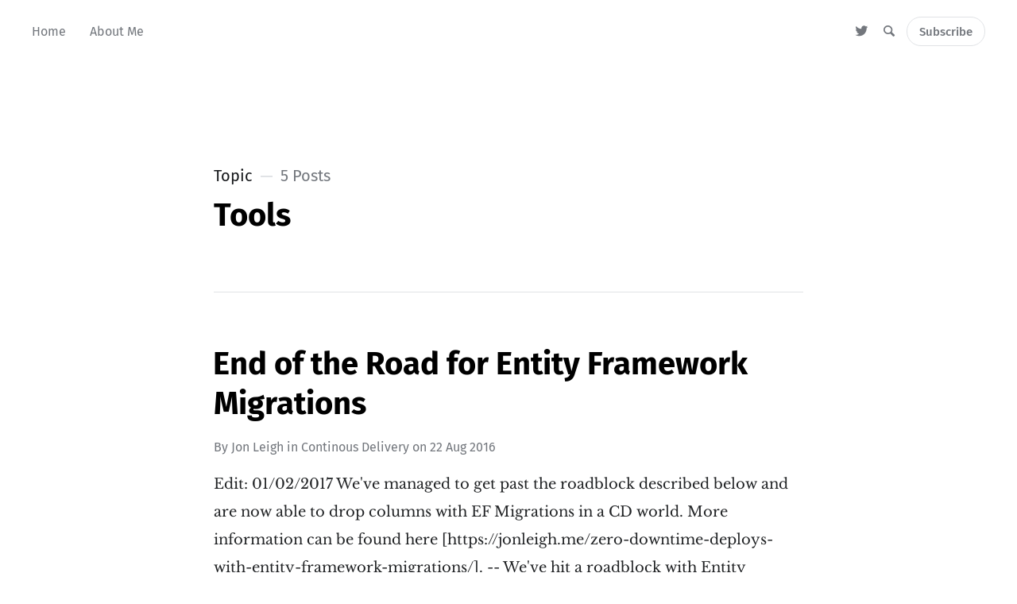

--- FILE ---
content_type: text/html; charset=utf-8
request_url: https://jonleigh.me/tag/tools/
body_size: 3909
content:
<!DOCTYPE html>
<html lang="en">
<head>

	<meta charset="utf-8" />
	<meta http-equiv="X-UA-Compatible" content="IE=edge,chrome=1" />

	<title>Tools - Jon Leigh</title>
	<meta name="HandheldFriendly" content="True" />
	<meta name="viewport" content="width=device-width, initial-scale=1.0" />

	<link rel="stylesheet" type="text/css" href="https://jonleigh.me/assets/css/style.css?v=ee6bccf62f" />

	<script>
			var siteUrl = 'https://jonleigh.me';
	</script>

	<script>
			var localTheme = localStorage.getItem('attila_theme');
			switch (localTheme) {
					case 'dark':
							document.documentElement.classList.add('theme-dark');
							break;
					case 'light':
							document.documentElement.classList.add('theme-light');
							break;
					default:
							break;
			}
	</script>



			<style>
				.theme-dark:root {
				  --ghost-accent-color: #ff6633;
				}
				@media (prefers-color-scheme: dark) {
				  html:not(.theme-light):root {
				    --ghost-accent-color: #ff6633;
				  }
				}
			</style>

	<link rel="canonical" href="https://jonleigh.me/tag/tools/">
    <meta name="referrer" content="no-referrer-when-downgrade">
    
    <meta property="og:site_name" content="Jon Leigh">
    <meta property="og:type" content="website">
    <meta property="og:title" content="Tools - Jon Leigh">
    <meta property="og:url" content="https://jonleigh.me/tag/tools/">
    <meta name="twitter:card" content="summary">
    <meta name="twitter:title" content="Tools - Jon Leigh">
    <meta name="twitter:url" content="https://jonleigh.me/tag/tools/">
    <meta name="twitter:site" content="@iamjonleigh">
    
    <script type="application/ld+json">
{
    "@context": "https://schema.org",
    "@type": "Series",
    "publisher": {
        "@type": "Organization",
        "name": "Jon Leigh",
        "url": "https://jonleigh.me/",
        "logo": {
            "@type": "ImageObject",
            "url": "https://jonleigh.me/favicon.ico",
            "width": 48,
            "height": 48
        }
    },
    "url": "https://jonleigh.me/tag/tools/",
    "name": "Tools",
    "mainEntityOfPage": "https://jonleigh.me/tag/tools/"
}
    </script>

    <meta name="generator" content="Ghost 6.14">
    <link rel="alternate" type="application/rss+xml" title="Jon Leigh" href="https://jonleigh.me/rss/">
    <script defer src="https://cdn.jsdelivr.net/ghost/portal@~2.57/umd/portal.min.js" data-i18n="true" data-ghost="https://jonleigh.me/" data-key="d9e34e840d91004c6f3988f542" data-api="https://jonleigh.ghost.io/ghost/api/content/" data-locale="en" crossorigin="anonymous"></script><style id="gh-members-styles">.gh-post-upgrade-cta-content,
.gh-post-upgrade-cta {
    display: flex;
    flex-direction: column;
    align-items: center;
    font-family: -apple-system, BlinkMacSystemFont, 'Segoe UI', Roboto, Oxygen, Ubuntu, Cantarell, 'Open Sans', 'Helvetica Neue', sans-serif;
    text-align: center;
    width: 100%;
    color: #ffffff;
    font-size: 16px;
}

.gh-post-upgrade-cta-content {
    border-radius: 8px;
    padding: 40px 4vw;
}

.gh-post-upgrade-cta h2 {
    color: #ffffff;
    font-size: 28px;
    letter-spacing: -0.2px;
    margin: 0;
    padding: 0;
}

.gh-post-upgrade-cta p {
    margin: 20px 0 0;
    padding: 0;
}

.gh-post-upgrade-cta small {
    font-size: 16px;
    letter-spacing: -0.2px;
}

.gh-post-upgrade-cta a {
    color: #ffffff;
    cursor: pointer;
    font-weight: 500;
    box-shadow: none;
    text-decoration: underline;
}

.gh-post-upgrade-cta a:hover {
    color: #ffffff;
    opacity: 0.8;
    box-shadow: none;
    text-decoration: underline;
}

.gh-post-upgrade-cta a.gh-btn {
    display: block;
    background: #ffffff;
    text-decoration: none;
    margin: 28px 0 0;
    padding: 8px 18px;
    border-radius: 4px;
    font-size: 16px;
    font-weight: 600;
}

.gh-post-upgrade-cta a.gh-btn:hover {
    opacity: 0.92;
}</style>
    <script defer src="https://cdn.jsdelivr.net/ghost/sodo-search@~1.8/umd/sodo-search.min.js" data-key="d9e34e840d91004c6f3988f542" data-styles="https://cdn.jsdelivr.net/ghost/sodo-search@~1.8/umd/main.css" data-sodo-search="https://jonleigh.ghost.io/" data-locale="en" crossorigin="anonymous"></script>
    
    <link href="https://jonleigh.me/webmentions/receive/" rel="webmention">
    <script defer src="/public/cards.min.js?v=ee6bccf62f"></script>
    <link rel="stylesheet" type="text/css" href="/public/cards.min.css?v=ee6bccf62f">
    <script defer src="/public/member-attribution.min.js?v=ee6bccf62f"></script><style>:root {--ghost-accent-color: #15171A;}</style>
    <script>
  var gh_search_key = 'aea866dd83a70604c02672ebf7';
  var gh_search_migration = 'v2';
</script>

<!-- Google tag (gtag.js) -->
<script async src="https://www.googletagmanager.com/gtag/js?id=G-979YHRBJH5"></script>
<script>
  window.dataLayer = window.dataLayer || [];
  function gtag(){dataLayer.push(arguments);}
  gtag('js', new Date());

  gtag('config', 'G-979YHRBJH5');
</script>
</head>

<body class="tag-template tag-tools">

	<div class="nav-header">
		<nav class="nav-wrapper" aria-label="Main">
				<ul>
		<li class="nav-home"><a href="https://jonleigh.me/"><span>Home</span></a></li>
		<li class="nav-about-me"><a href="https://jonleigh.me/about-me/"><span>About Me</span></a></li>
</ul>

				<ul class="nav-meta">
  <li class="nav-twitter">
    <a aria-label="Twitter" href="https://x.com/iamjonleigh" title="@iamjonleigh" target="_blank">
      <i class="icon icon-twitter" aria-hidden="true"></i>
      <span>@iamjonleigh</span>
    </a>
  </li>
  <li class="nav-search" style="display: none;">
    <a title="Search">
      <i class="icon icon-search" aria-hidden="true"></i>
      <span>Search</span>
    </a>
  </li>
    <li class="nav-subscribe">
      <a href="#/portal">Subscribe</a>
    </li>
</ul>
		</nav>

		<div class="nav-wrapper-control">
			<div class="inner">
				<a class="nav-menu" role="button"><i class="icon icon-menu" aria-hidden="true"></i>Menu</a>
				<a class="nav-search" style="display: none;" title="Search" role="button"><i class="icon icon-search" aria-hidden="true"></i></a>
			</div>
		</div>
	</div>
	<div class="nav-close" role="button" aria-label="Close"></div>

	<section class="page-wrapper">

		

<header class="blog-header">
	<div class="inner">
		<div class="archive archive-tag box archive-box">
			<span class="archive-info">
				<span class="archive-type">Topic</span>
				<span class="archive-count">5 Posts</span>
			</span>
			<h2 class="archive-title">Tools</h2>
		</div>

	</div>
</header>

<div id="index" class="container">

	<main class="content" role="main">

		<div class="extra-pagination">
	<nav class="pagination" aria-label="Pagination">
	<div class="inner">
		<div class="box pagination-box">
			<span class="pagination-info">Page 1 of 1</span>
		</div>
	</div>
</nav>

</div>


<article class="post tag-continous-delivery tag-tools no-image">
	<div class="inner">
		<div class="box post-box">
			<h2 class="post-title"><a href="/end-of-the-road-for-entity-framework-migrations/">End of the Road for Entity Framework Migrations</a></h2>
			<span class="post-meta">
				By
				<a href="/author/jon-leigh/">Jon Leigh</a>
				in <a class="post-meta-tag" href="/tag/continous-delivery/">Continous Delivery</a>
				on
				<time datetime="22-08-2016">22 Aug 2016</time>
			</span>
			<p class="post-excerpt">Edit: 01/02/2017

We&#39;ve managed to get past the roadblock described below and are now able to drop
columns with EF Migrations in a CD world. More information can be found here
[https://jonleigh.me/zero-downtime-deploys-with-entity-framework-migrations/].
--

We&#39;ve hit a roadblock with Entity Framework Migrations&hellip;</p>
		</div>
	</div>
</article>


<article class="post tag-azure tag-ops tag-tools tag-continous-delivery no-image">
	<div class="inner">
		<div class="box post-box">
			<h2 class="post-title"><a href="/zero-downtime-deploys-with-entity-framework-migrations/">Zero Downtime Deploys with Entity Framework Migrations</a></h2>
			<span class="post-meta">
				By
				<a href="/author/jon-leigh/">Jon Leigh</a>
				in <a class="post-meta-tag" href="/tag/azure/">Azure</a>
				on
				<time datetime="12-08-2016">12 Aug 2016</time>
			</span>
			<p class="post-excerpt">At Moneybox, we&#39;ve implemented a continuous delivery pipeline using TeamCity,
Octopus Deploy and Azure WebApps. Taking this a bit further, by making use of
the deployment slot functionality of Azure WebApps, we were able to implement
one click, zero downtime deployments with minimal effort.

In summary, this works&hellip;</p>
		</div>
	</div>
</article>


<article class="post tag-tools no-image">
	<div class="inner">
		<div class="box post-box">
			<h2 class="post-title"><a href="/uncss/">Removing Unused CSS Selectors Using UnCSS</a></h2>
			<span class="post-meta">
				By
				<a href="/author/jon-leigh/">Jon Leigh</a>
				in <a class="post-meta-tag" href="/tag/tools/">Tools</a>
				on
				<time datetime="09-08-2015">09 Aug 2015</time>
			</span>
			<p class="post-excerpt">A very easy way to speed up the front end development of your website is to a)
use a decent UI framework (Bootstrap being the obvious answer here but there are
others) and b) buy a theme that&#39;s based on said framework. Descent themes
normally come with a&hellip;</p>
		</div>
	</div>
</article>


<article class="post tag-tools no-image">
	<div class="inner">
		<div class="box post-box">
			<h2 class="post-title"><a href="/csquery-to-the-rescue/">CsQuery to the Rescue</a></h2>
			<span class="post-meta">
				By
				<a href="/author/jon-leigh/">Jon Leigh</a>
				in <a class="post-meta-tag" href="/tag/tools/">Tools</a>
				on
				<time datetime="28-02-2015">28 Feb 2015</time>
			</span>
			<p class="post-excerpt">Each time I need to extract or modify a piece of html, I&#39;m amazed by the speed
and simplicity which which CsQuery [https://github.com/jamietre/CsQuery] allows
me to do it.

It&#39;s a breath of fresh air over the other two options I&#39;ve&hellip;</p>
		</div>
	</div>
</article>


<article class="post tag-tools no-image">
	<div class="inner">
		<div class="box post-box">
			<h2 class="post-title"><a href="/preventing-duplicate-form-submissions-with-parsley/">Preventing duplicate form submissions with Parsley</a></h2>
			<span class="post-meta">
				By
				<a href="/author/jon-leigh/">Jon Leigh</a>
				in <a class="post-meta-tag" href="/tag/tools/">Tools</a>
				on
				<time datetime="03-04-2014">03 Apr 2014</time>
			</span>
			<p class="post-excerpt">I recently had a bug where a user managed to register twice on CompareVino
[http://www.comparevino.com/] in a matter of seconds, causing the confirmation
page to break (as it was expecting one user for the given email address instead
of two).

On closer inspection, the user in question&hellip;</p>
		</div>
	</div>
</article>


<nav class="pagination" aria-label="Pagination">
	<div class="inner">
		<div class="box pagination-box">
			<span class="pagination-info">Page 1 of 1</span>
		</div>
	</div>
</nav>


	</main>

</div>



		<div class="search-wrapper">
			<div class="search">
		    <form class="search-form">
          <input class="search-field" type="text" placeholder="Search …">
          <button class="search-button" type="submit">
						<i class="icon icon-search" aria-hidden="true"></i>
					</button>
		    </form>
				<div class="popular-wrapper">
					<h4 class="popular-title">Topics</h4>
					<span class="popular-tags post-tags">
								<a href='/tag/tools/'>Tools: 5</a>
								<a href='/tag/azure/'>Azure: 3</a>
								<a href='/tag/ops/'>Ops: 3</a>
								<a href='/tag/continous-delivery/'>Continous Delivery: 3</a>
								<a href='/tag/nancy/'>Nancy: 2</a>
								<a href='/tag/open-source/'>Open Source: 2</a>
								<a href='/tag/ravendb/'>RavenDB: 1</a>
								<a href='/tag/guides/'>Guides: 1</a>
								<a href='/tag/opinion/'>Opinion: 1</a>
								<a href='/tag/entity-framework/'>Entity Framework: 1</a>
					</span>
				</div>
				<div class="search-result"></div>
			</div>
			<button class="search-wrapper-close" aria-label="Close"></button>
		</div>

		<div class="nav-footer">
			<nav class="nav-wrapper" aria-label="Footer">
				<span class="nav-copy">Jon Leigh &copy; 2026  <a class="nav-rss" title="RSS" href="https://jonleigh.me/rss/" target="_blank"><i class="icon icon-rss" aria-hidden="true"></i></a></span>
				<span class="nav-credits">Published with <a href="https://ghost.org">Ghost</a> &bull; Theme <a href="https://github.com/zutrinken/attila">Attila</a> &bull; <a class="menu-item js-theme" href="#" data-system="System theme" data-dark="Dark theme" data-light="Light theme"><span class="theme-icon"></span><span class="theme-text">System theme</span> </a> </span>
			</nav>
		</div>

	</section>

	<script type="text/javascript" src="https://jonleigh.me/assets/js/script.js?v=ee6bccf62f"></script>

	

	

</body>
</html>


--- FILE ---
content_type: text/css; charset=UTF-8
request_url: https://jonleigh.me/assets/css/style.css?v=ee6bccf62f
body_size: 8821
content:
/*! normalize.css v3.0.1 | MIT License | git.io/normalize */html{font-family:sans-serif;-ms-text-size-adjust:100%;-webkit-text-size-adjust:100%}body{margin:0}article,aside,details,figcaption,figure,footer,header,hgroup,main,nav,section,summary{display:block}audio,canvas,progress,video{display:inline-block;vertical-align:baseline}audio:not([controls]){display:none;height:0}[hidden],template{display:none}a{background:0 0}a:active,a:hover{outline:0}abbr[title]{border-bottom:1px dotted}b,strong{font-weight:700}dfn{font-style:italic}h1{font-size:2em;margin:.67em 0}mark{background:#ff0;color:#000}small{font-size:80%}sub,sup{font-size:75%;line-height:0;position:relative;vertical-align:baseline}sup{top:-.5em}sub{bottom:-.25em}img{border:0}svg:not(:root){overflow:hidden}figure{margin:1em 40px}hr{-moz-box-sizing:content-box;box-sizing:content-box;height:0}pre{overflow:auto}code,kbd,pre,samp{font-family:monospace,monospace;font-size:1em}button,input,optgroup,select,textarea{color:inherit;font:inherit;margin:0}button{overflow:visible}button,select{text-transform:none}button,html input[type=button],input[type=reset],input[type=submit]{-webkit-appearance:button;cursor:pointer}button[disabled],html input[disabled]{cursor:default}button::-moz-focus-inner,input::-moz-focus-inner{border:0;padding:0}input{line-height:normal}input[type=checkbox],input[type=radio]{box-sizing:border-box;padding:0}input[type=number]::-webkit-inner-spin-button,input[type=number]::-webkit-outer-spin-button{height:auto}input[type=search]{-webkit-appearance:textfield;-moz-box-sizing:content-box;-webkit-box-sizing:content-box;box-sizing:content-box}input[type=search]::-webkit-search-cancel-button,input[type=search]::-webkit-search-decoration{-webkit-appearance:none}fieldset{border:1px solid silver;margin:0 2px;padding:.35em .625em .75em}legend{border:0;padding:0}textarea{overflow:auto}optgroup{font-weight:700}table{border-collapse:collapse;border-spacing:0}td,th{padding:0}:root{--color-background-main: #FFF;--color-background-secondary: #F7F8FA;--color-background-contrast: #E1E3E6;--color-background-overlay: rgba(37,40,43,0.9);--color-content-lead: #000;--color-content-main: #222426;--color-content-secondary: #73777D}.theme-dark:root{--color-background-main: #222426;--color-background-secondary: #1D1F20;--color-background-contrast: #3B3D40;--color-background-overlay: rgba(9,10,13,0.9);--color-content-lead: #FFF;--color-content-main: #E1E3E6;--color-content-secondary: #909499}@media (prefers-color-scheme: dark){html:not(.theme-light):root{--color-background-main: #222426;--color-background-secondary: #1D1F20;--color-background-contrast: #3B3D40;--color-background-overlay: rgba(9,10,13,0.9);--color-content-lead: #FFF;--color-content-main: #E1E3E6;--color-content-secondary: #909499}}@font-face{font-family:'icon';src:url("../font/icon.eot?89549845");src:url("../font/icon.eot?89549845#iefix") format("embedded-opentype"),url("../font/icon.woff2?89549845") format("woff2"),url("../font/icon.woff?89549845") format("woff"),url("../font/icon.ttf?89549845") format("truetype"),url("../font/icon.svg?89549845#icon") format("svg");font-weight:normal;font-style:normal}[class^="icon-"]:before,[class*=" icon-"]:before{font-family:"icon";font-style:normal;font-weight:normal;speak:none;display:inline-block;text-decoration:inherit;width:1em;margin-right:0.2em;text-align:center;font-variant:normal;text-transform:none;line-height:1em;margin-left:0.2em;-webkit-font-smoothing:antialiased;-moz-osx-font-smoothing:grayscale}.icon-star:before{content:'\e800'}.icon-mail:before{content:'\e801'}.icon-globe:before{content:'\e802'}.icon-arrow-left:before{content:'\e803'}.icon-arrow-right:before{content:'\e804'}.icon-search:before{content:'\e805'}.icon-rss:before{content:'\e807'}.icon-twitter:before{content:'\f099'}.icon-facebook:before{content:'\f09a'}.icon-menu:before{content:'\f0c9'}.icon-linkedin:before{content:'\f0e1'}@font-face{font-family:'Libre Baskerville';font-style:italic;font-weight:400;font-display:swap;src:local("Libre Baskerville Italic"),local("LibreBaskerville-Italic"),url(https://fonts.gstatic.com/s/librebaskerville/v7/kmKhZrc3Hgbbcjq75U4uslyuy4kn0qNcWx8QDO-WyrubOA.woff2) format("woff2");unicode-range:U+0100-024F, U+0259, U+1E00-1EFF, U+2020, U+20A0-20AB, U+20AD-20CF, U+2113, U+2C60-2C7F, U+A720-A7FF}@font-face{font-family:'Libre Baskerville';font-style:italic;font-weight:400;font-display:swap;src:local("Libre Baskerville Italic"),local("LibreBaskerville-Italic"),url(https://fonts.gstatic.com/s/librebaskerville/v7/kmKhZrc3Hgbbcjq75U4uslyuy4kn0qNcWxEQDO-Wyrs.woff2) format("woff2");unicode-range:U+0000-00FF, U+0131, U+0152-0153, U+02BB-02BC, U+02C6, U+02DA, U+02DC, U+2000-206F, U+2074, U+20AC, U+2122, U+2191, U+2193, U+2212, U+2215, U+FEFF, U+FFFD}@font-face{font-family:'Libre Baskerville';font-style:normal;font-weight:400;font-display:swap;src:local("Libre Baskerville"),local("LibreBaskerville-Regular"),url(https://fonts.gstatic.com/s/librebaskerville/v7/kmKnZrc3Hgbbcjq75U4uslyuy4kn0qNXaxMaC82U-ro.woff2) format("woff2");unicode-range:U+0100-024F, U+0259, U+1E00-1EFF, U+2020, U+20A0-20AB, U+20AD-20CF, U+2113, U+2C60-2C7F, U+A720-A7FF}@font-face{font-family:'Libre Baskerville';font-style:normal;font-weight:400;font-display:swap;src:local("Libre Baskerville"),local("LibreBaskerville-Regular"),url(https://fonts.gstatic.com/s/librebaskerville/v7/kmKnZrc3Hgbbcjq75U4uslyuy4kn0qNZaxMaC82U.woff2) format("woff2");unicode-range:U+0000-00FF, U+0131, U+0152-0153, U+02BB-02BC, U+02C6, U+02DA, U+02DC, U+2000-206F, U+2074, U+20AC, U+2122, U+2191, U+2193, U+2212, U+2215, U+FEFF, U+FFFD}@font-face{font-family:'Libre Baskerville';font-style:normal;font-weight:700;font-display:swap;src:local("Libre Baskerville Bold"),local("LibreBaskerville-Bold"),url(https://fonts.gstatic.com/s/librebaskerville/v7/kmKiZrc3Hgbbcjq75U4uslyuy4kn0qviTgY5KcC-wLOjAUw.woff2) format("woff2");unicode-range:U+0100-024F, U+0259, U+1E00-1EFF, U+2020, U+20A0-20AB, U+20AD-20CF, U+2113, U+2C60-2C7F, U+A720-A7FF}@font-face{font-family:'Libre Baskerville';font-style:normal;font-weight:700;font-display:swap;src:local("Libre Baskerville Bold"),local("LibreBaskerville-Bold"),url(https://fonts.gstatic.com/s/librebaskerville/v7/kmKiZrc3Hgbbcjq75U4uslyuy4kn0qviTgY3KcC-wLOj.woff2) format("woff2");unicode-range:U+0000-00FF, U+0131, U+0152-0153, U+02BB-02BC, U+02C6, U+02DA, U+02DC, U+2000-206F, U+2074, U+20AC, U+2122, U+2191, U+2193, U+2212, U+2215, U+FEFF, U+FFFD}@font-face{font-family:'Fira Sans';font-style:normal;font-weight:400;src:url("../font/fira-sans-v8-latin-regular.eot");src:local("Fira Sans Regular"),local("FiraSans-Regular"),url("../font/fira-sans-v8-latin-regular.eot?#iefix") format("embedded-opentype"),url("../font/fira-sans-v8-latin-regular.woff2") format("woff2"),url("../font/fira-sans-v8-latin-regular.woff") format("woff"),url("../font/fira-sans-v8-latin-regular.ttf") format("truetype"),url("../font/fira-sans-v8-latin-regular.svg#FiraSans") format("svg")}@font-face{font-family:'Fira Sans';font-style:normal;font-weight:500;src:url("../font/fira-sans-v8-latin-500.eot");src:local("Fira Sans Medium"),local("FiraSans-Medium"),url("../font/fira-sans-v8-latin-500.eot?#iefix") format("embedded-opentype"),url("../font/fira-sans-v8-latin-500.woff2") format("woff2"),url("../font/fira-sans-v8-latin-500.woff") format("woff"),url("../font/fira-sans-v8-latin-500.ttf") format("truetype"),url("../font/fira-sans-v8-latin-500.svg#FiraSans") format("svg")}@font-face{font-family:'Fira Sans';font-style:normal;font-weight:700;src:url("../font/fira-sans-v8-latin-700.eot");src:local("Fira Sans Bold"),local("FiraSans-Bold"),url("../font/fira-sans-v8-latin-700.eot?#iefix") format("embedded-opentype"),url("../font/fira-sans-v8-latin-700.woff2") format("woff2"),url("../font/fira-sans-v8-latin-700.woff") format("woff"),url("../font/fira-sans-v8-latin-700.ttf") format("truetype"),url("../font/fira-sans-v8-latin-700.svg#FiraSans") format("svg")}.hljs{display:block;color:#66645c;-webkit-text-size-adjust:none}@media (prefers-color-scheme: dark){.hljs{color:#C7C6BC}}.hljs-comment,.diff .hljs-header,.hljs-javadoc{color:#998;font-style:italic}@media (prefers-color-scheme: dark){.hljs-comment,.diff .hljs-header,.hljs-javadoc{color:#65655F}}.hljs-keyword,.css .rule .hljs-keyword,.hljs-winutils,.nginx .hljs-title,.hljs-subst,.hljs-request,.hljs-status{color:#333;font-weight:bold}@media (prefers-color-scheme: dark){.hljs-keyword,.css .rule .hljs-keyword,.hljs-winutils,.nginx .hljs-title,.hljs-subst,.hljs-request,.hljs-status{color:#BBB}}.hljs-number,.hljs-hexcolor,.ruby .hljs-constant{color:#008080}@media (prefers-color-scheme: dark){.hljs-number,.hljs-hexcolor,.ruby .hljs-constant{color:#25B7B7}}.hljs-string,.hljs-tag .hljs-value,.hljs-phpdoc,.hljs-dartdoc,.tex .hljs-formula{color:#D14}@media (prefers-color-scheme: dark){.hljs-string,.hljs-tag .hljs-value,.hljs-phpdoc,.hljs-dartdoc,.tex .hljs-formula{color:#EC2F5E}}.hljs-title,.hljs-id,.scss .hljs-preprocessor{color:#900;font-weight:bold}@media (prefers-color-scheme: dark){.hljs-title,.hljs-id,.scss .hljs-preprocessor{color:#E42A2A}}.hljs-list .hljs-keyword,.hljs-subst{font-weight:normal}.hljs-class .hljs-title,.hljs-type,.vhdl .hljs-literal,.tex .hljs-command{color:#458;font-weight:bold}@media (prefers-color-scheme: dark){.hljs-class .hljs-title,.hljs-type,.vhdl .hljs-literal,.tex .hljs-command{color:#647ECC}}.hljs-tag,.hljs-tag .hljs-title,.hljs-rule .hljs-property,.django .hljs-tag .hljs-keyword{color:#000080;font-weight:normal}@media (prefers-color-scheme: dark){.hljs-tag,.hljs-tag .hljs-title,.hljs-rule .hljs-property,.django .hljs-tag .hljs-keyword{color:#536CF3}}.hljs-attribute,.hljs-variable,.lisp .hljs-body,.hljs-name{color:#008080}@media (prefers-color-scheme: dark){.hljs-attribute,.hljs-variable,.lisp .hljs-body,.hljs-name{color:#25B7B7}}.hljs-regexp{color:#009926}@media (prefers-color-scheme: dark){.hljs-regexp{color:#61D27C}}.hljs-symbol,.ruby .hljs-symbol .hljs-string,.lisp .hljs-keyword,.clojure .hljs-keyword,.scheme .hljs-keyword,.tex .hljs-special,.hljs-prompt{color:#990073}.hljs-built_in{color:#0086B3}@media (prefers-color-scheme: dark){.hljs-built_in{color:#3CB1D8}}.hljs-preprocessor,.hljs-pragma,.hljs-pi,.hljs-doctype,.hljs-shebang,.hljs-cdata{color:#999;font-weight:bold}@media (prefers-color-scheme: dark){.hljs-preprocessor,.hljs-pragma,.hljs-pi,.hljs-doctype,.hljs-shebang,.hljs-cdata{color:#666}}.hljs-deletion{background:#fdd}.hljs-addition{background:#dfd}.diff .hljs-change{background:#0086B3}.hljs-chunk{color:#aaa}:root{--font-primary: 'Fira Sans', sans-serif;--font-secondary: 'Libre Baskerville', serif}html{font-size:62.5%;overflow-x:hidden}.menu-active body,html.menu-active{overflow-y:hidden}body{font-family:var(--font-primary);font-size:1em;line-height:1.75em;font-weight:400;color:var(--color-content-main);text-rendering:optimizeLegibility;-webkit-font-smoothing:antialiased;-moz-osx-font-smoothing:grayscale;overflow-x:hidden;background:var(--color-background-main)}button,input,select,textarea{transition:all ease-out 0.2s}.post-content{font-size:1.75em;line-height:2em}.post-content a:not([class]){color:inherit;text-decoration:none;font-weight:400;box-shadow:inset 0 -2px 0 var(--ghost-accent-color);transition:all ease-out 0.1s}.post-content a:not([class]):focus,.post-content a:not([class]):hover{box-shadow:inset 0 -3px 0 var(--ghost-accent-color)}.post-content h1,.post-content h2,.post-content h3,.post-content h4,.post-content h5,.post-content h6{line-height:1.25em;margin:0 0 4rem;text-rendering:optimizeLegibility;color:var(--color-content-lead)}.post-content h1{font-size:4rem;text-indent:-1px}.post-content h2{font-size:3rem;text-indent:-1px}.post-content h3{font-size:2.4rem}.post-content h4{font-size:2rem}.post-content h5,.post-content h6{font-size:2rem;font-weight:500}.post-content h1 a,.post-content h2 a,.post-content h3 a,.post-content h4 a,.post-content h5 a,.post-content h6 a{font-weight:inherit}.post-content p{font-family:var(--font-secondary);margin:0 0 4rem}.post-content ol,.post-content ul{font-family:var(--font-secondary);margin:0 0 4rem;padding-left:2em;box-sizing:border-box}.post-content ol{list-style-type:none;counter-reset:item}.post-content li{position:relative}.post-content li::marker{color:transparent}.post-content ol>li:before,.post-content ul>li:before{position:absolute;width:1.5em;margin-left:-2em;font-size:1em;font-weight:500;line-height:2em;text-align:right;color:var(--ghost-accent-color);font-family:var(--font-primary)}.post-content ul>li:before{margin-top:-1px;content:'—' !important}.post-content ol>li:before{content:counter(item) ". " !important;counter-increment:item}.post-content ol ol,.post-content ol ul,.post-content ul ol,.post-content ul ul{padding-left:30px;margin:15px 0}.post-content hr{display:block;height:1px;margin:0 0 4rem;padding:0;background:var(--color-background-contrast);border:0}.post-content blockquote{font-family:var(--font-secondary);margin:0 0 4rem;padding:0.25em 1em;-moz-box-sizing:border-box;box-sizing:border-box;border-left:0.25em solid var(--ghost-accent-color);font-style:italic;font-weight:400}.post-content blockquote *{margin:0 0 1em;font-family:inherit;color:inherit}.post-content blockquote *:first-child{margin-top:0}.post-content blockquote *:last-child{margin-bottom:0}.post-content em,.post-content i{font-style:italic}.post-content b,.post-content strong{font-weight:700;color:var(--color-content-lead)}.post-content small{font-size:0.9em}.post-content dl{font-family:var(--font-secondary);margin:0 0 4rem;padding-left:30px}.post-content dl dt{font-weight:500;font-size:0.75em;line-height:1.25em;font-weight:700;margin-bottom:0.33334em;font-family:var(--font-primary)}.post-content dl dt:before{content:'';position:absolute;width:1em;height:2px;margin-left:-30px;margin-top:0.5em;background:var(--ghost-accent-color)}.post-content dl dd{margin-left:0;margin-bottom:1em}.post-content mark{background-color:#FFC336}.post-content code,.post-content tt{position:relative;margin:0 1px;padding:4px 8px;font-family:monospace, sans-serif;font-size:0.75em;background:var(--color-background-secondary);border:1px solid var(--color-background-contrast);top:-2px;white-space:pre-wrap}.post-content pre{position:relative;margin:0 0 4rem;padding:1em;overflow:hidden;font-family:monospace, sans-serif;white-space:pre;background:var(--color-background-secondary);border:1px solid var(--color-background-contrast);box-sizing:border-box}.post-content pre .lines{position:absolute;width:2.66667em;height:100%;left:0;top:0;padding:1.33334em 0;border-right:1px solid var(--color-background-contrast);color:var(--color-content-secondary);font-size:0.75em;line-height:2em;text-align:right;box-sizing:border-box;background:var(--color-background-secondary);user-select:none;-webkit-user-select:none}.post-content pre .lines .line{display:block;padding-right:0.33334em}.post-content pre code,.post-content pre tt{display:block;position:static;top:auto;margin:-1.33334em -1.33334em -1.33334em 1.33334em;padding:1.33334em;overflow-x:auto;font-size:0.75em;line-height:2em;white-space:pre;background:transparent;border:none;vertical-align:inherit}.post-content pre code.language-text{margin-left:-1.33334em}.post-content kbd{display:inline-block;margin-bottom:0.5em;padding:1px 8px;border:1px solid var(--color-background-contrast);text-shadow:0 1px 0 white;font-size:0.9em;font-weight:bold;background:var(--color-background-secondary);border-radius:4px;box-shadow:0 1px 0 rgba(0,0,0,0.2),0 1px 0 0 white inset}.post-content table{position:relative;width:100%;max-width:100%;margin:0 0 4rem;border:1px solid var(--color-background-contrast);background:var(--color-background-secondary)}@media (max-width: 640px){.post-content table{display:block;border:none;overflow-x:auto;box-shadow:inset 0 0 0 1px var(--color-background-contrast)}}.post-content table td,.post-content table th{position:relative;padding:1.5rem;font-size:0.75em;line-height:1.33334em;border:1px solid var(--color-background-contrast)}.post-content table th{text-align:left;font-weight:500;letter-spacing:1px;font-size:0.75em;line-height:1.33334em;color:var(--color-content-secondary)}.post-content img{display:block;max-width:100%;height:auto;margin:0 0 4rem}.post-content .fluid-width-video-wrapper{margin:0 0 4rem}.post-content form p{margin:0 0 2rem}.post-content form fieldset{border:0;margin:0;padding:0}.post-content label{display:block;margin-bottom:0.5rem;font-family:var(--font-primary);font-weight:500;color:var(--color-content-main)}.post-content select,.post-content textarea,.post-content input[type="url"],.post-content input[type="tel"],.post-content input[type="text"],.post-content input[type="email"],.post-content input[type="month"],.post-content input[type="number"],.post-content input[type="search"],.post-content input[type="password"]{width:100%;height:auto;padding:1rem;box-sizing:border-box;transition:all ease-out 0.1s;outline:none;box-shadow:none;-webkit-appearance:normal;appearance:normal;border-radius:0;color:var(--color-content-main);border:1px solid var(--color-content-secondary);background:transparent}.post-content select:hover,.post-content textarea:hover,.post-content input[type="url"]:hover,.post-content input[type="tel"]:hover,.post-content input[type="text"]:hover,.post-content input[type="email"]:hover,.post-content input[type="month"]:hover,.post-content input[type="number"]:hover,.post-content input[type="search"]:hover,.post-content input[type="password"]:hover{border-color:var(--ghost-accent-color)}.post-content select:focus,.post-content textarea:focus,.post-content input[type="url"]:focus,.post-content input[type="tel"]:focus,.post-content input[type="text"]:focus,.post-content input[type="email"]:focus,.post-content input[type="month"]:focus,.post-content input[type="number"]:focus,.post-content input[type="search"]:focus,.post-content input[type="password"]:focus{box-shadow:inset 0 0 0 1px var(--ghost-accent-color);border-color:var(--ghost-accent-color)}.post-content input[type="reset"],.post-content input[type="submit"],.post-content input[type="button"],.post-content button,.post-content .button{display:block;width:100%;padding:1rem;border:0;border-radius:4rem;box-sizing:border-box;-webkit-appearance:normal;appearance:normal;transition:all ease-out 0.1s;background:var(--ghost-accent-color);font-weight:600;color:white;text-decoration:none;text-align:center;cursor:pointer}.post-content figure figcaption{position:relative;color:var(--color-content-secondary);max-width:calc(64rem + 8vw);margin:auto;font-size:0.75em;line-height:2em;padding:2rem 0}.post-content figure figcaption:after{content:'';position:absolute;left:0;bottom:0;width:8rem;height:1px;background:var(--color-background-contrast)}.post-content figure figcaption a{box-shadow:inset 0 -1px 0 var(--color-background-contrast)}.post-content figure figcaption a:focus,.post-content figure figcaption a:hover{box-shadow:inset 0 -2px 0 var(--color-background-contrast)}.post-content .kg-card{margin:0 0 4rem}.post-content .kg-file-card .kg-file-card-container{padding:1.5rem}.post-content .kg-file-card .kg-file-card-container .kg-file-card-contents{margin:0}.post-content .kg-file-card .kg-file-card-container .kg-file-card-contents .kg-file-card-title{font-size:2rem;line-height:1.25em}.post-content .kg-file-card .kg-file-card-container .kg-file-card-contents .kg-file-card-caption{margin:0.25rem 0 0;font-size:0.9em;line-height:1.25em;opacity:inherit;color:var(--color-content-secondary)}.post-content .kg-file-card .kg-file-card-container .kg-file-card-contents .kg-file-card-metadata{margin:1.5rem 0 0}.post-content .kg-file-card .kg-file-card-container .kg-file-card-contents .kg-file-card-metadata .kg-file-card-filename{display:inline-block;line-height:inherit}.post-content .kg-file-card .kg-file-card-container .kg-file-card-contents .kg-file-card-metadata .kg-file-card-filesize{display:inline-block;font-size:0.9em;line-height:inherit;opacity:inherit;color:var(--color-content-secondary)}.post-content .kg-image-card{max-width:none !important}.post-content .kg-image-card.kg-width-wide{max-width:calc(72rem + 24vw) !important;min-width:100%;width:calc(100vw - 4rem)}.post-content .kg-image-card.kg-width-wide figcaption{padding-left:6rem;padding-right:6rem}@media only screen and (max-width: 640px){.post-content .kg-image-card.kg-width-wide figcaption{padding-left:2rem;padding-right:2rem}}.post-content .kg-image-card.kg-width-wide figcaption:after{margin-left:6rem}@media only screen and (max-width: 640px){.post-content .kg-image-card.kg-width-wide figcaption:after{margin-left:2rem}}.post-content .kg-image-card.kg-width-full{max-width:none;width:100vw;margin-top:2em}.post-content .kg-image-card.kg-width-full figcaption{padding-left:8rem;padding-right:8rem}@media only screen and (max-width: 640px){.post-content .kg-image-card.kg-width-full figcaption{padding-left:4rem;padding-right:4rem}}.post-content .kg-image-card.kg-width-full figcaption:after{margin-left:8rem}@media only screen and (max-width: 640px){.post-content .kg-image-card.kg-width-full figcaption:after{margin-left:4rem}}.post-content .kg-image-card .kg-image{margin:0 auto}.post-content .kg-image-card .kg-image-full+figcaption{margin-bottom:1.33334em}.post-content .kg-gallery-card{max-width:calc(72rem + 24vw) !important;min-width:100%;width:calc(100vw - 4rem)}.post-content .kg-gallery-card figcaption{padding-left:6rem;padding-right:6rem}@media only screen and (max-width: 640px){.post-content .kg-gallery-card figcaption{padding-left:2rem;padding-right:2rem}}.post-content .kg-gallery-card figcaption:after{margin-left:6rem}@media only screen and (max-width: 640px){.post-content .kg-gallery-card figcaption:after{margin-left:2rem}}.post-content .kg-gallery-container{display:flex;flex-direction:column}.post-content .kg-gallery-row{display:flex;flex-direction:row;justify-content:center}.post-content .kg-gallery-image img{display:block;margin:0;width:100%;height:100%}.post-content .kg-gallery-row:not(:first-of-type){margin:0.75em 0 0}.post-content .kg-gallery-image:not(:first-of-type){margin:0 0 0 0.75em}.post-content .kg-embed-card{margin:0 0 4rem}.post-content .kg-embed-card>*{margin-left:auto;margin-right:auto}.post-content .kg-code-card{min-width:100%}.post-content .kg-code-card pre{margin:0}.post-content .kg-bookmark-card{width:100%}.post-content .kg-bookmark-container{display:flex;text-decoration:none;min-height:8em;background:var(--color-background-secondary);border:1px solid var(--color-background-contrast);box-shadow:none !important;overflow:hidden}.post-content .kg-bookmark-content{text-rendering:optimizeLegibility;display:flex;flex-direction:column;flex-grow:1;align-items:flex-start;justify-content:start;padding:1.5em;color:var(--color-content-secondary)}.post-content .kg-bookmark-title{color:var(--color-content-main);font-size:0.75em;line-height:1.66667em;font-weight:700;letter-spacing:0.5px}.post-content .kg-bookmark-description{display:-webkit-box;font-size:0.75em;line-height:1.66667em;font-weight:400;margin-top:0.33334em;max-height:3.33334em;overflow-y:hidden;-webkit-line-clamp:2;-webkit-box-orient:vertical}.post-content .kg-bookmark-thumbnail{position:relative;min-width:33%;max-height:100%}.post-content .kg-bookmark-thumbnail img{position:absolute;top:0;left:0;width:100%;height:100%;object-fit:cover}.post-content .kg-bookmark-metadata{text-rendering:optimizeLegibility;display:flex;align-items:center;font-size:0.75em;line-height:1.66667em;color:var(--color-content-main);font-weight:400;margin-top:1em;flex-wrap:wrap}.post-content .kg-bookmark-icon{width:1.33334em;margin:0 0.75em 0 0}.post-content .kg-bookmark-author:after{content:"•";margin:0 0.33334em}.post-content .kg-bookmark-publisher{color:var(--ghost-accent-color)}@media (max-width: 640px){.post-content .kg-bookmark-container{flex-direction:column}.post-content .kg-bookmark-thumbnail{order:1;width:100%;min-height:160px}.post-content .kg-bookmark-thumbnail img{border-radius:3px 3px 0 0}.post-content .kg-bookmark-content{order:2}}.clear{clear:both}.hidden{display:none}@keyframes fadein{0%{opacity:0.2}100%{opacity:0.9}}.avatar{position:relative;overflow:hidden;margin:0;border:2px solid var(--color-background-contrast);background:var(--color-background-contrast);box-sizing:border-box}.avatar:after,.avatar:before{content:'';position:absolute;z-index:1;width:50%;height:50%;bottom:32.5%;left:25%;border-radius:100%;background:var(--color-background-secondary);box-sizing:border-box}.avatar:after{width:80%;bottom:-25%;left:10%}.avatar img{position:relative;z-index:2;display:block;width:100%;height:100%;object-fit:cover}.blog-header{position:relative;padding-top:calc(16rem + 4vw)}.blog-header.has-cover{padding-top:calc(24rem + 8vw);color:white;background:black;overflow:hidden;text-shadow:0 1px 2px rgba(0,0,0,0.1)}.blog-header.has-cover:after{display:none}.blog-header .blog-box{position:relative;z-index:10;padding-bottom:calc(4rem + 2vw);text-align:center;border-bottom:1px solid var(--color-background-contrast)}.blog-header.has-cover .blog-box{border:none;padding-bottom:calc(8rem + 4vw)}.blog-cover{position:absolute;width:100%;height:100%;left:0;top:0;z-index:5;background:no-repeat scroll center center / cover #000;animation:0.5s ease-in forwards fadein;display:flex;align-items:center}.blog-cover:after{content:'';position:absolute;width:100%;height:66.666%;left:0;bottom:0;z-index:8;background:-webkit-linear-gradient(top, rgba(0,0,0,0) 0%, rgba(0,0,0,0.333) 100%);background:linear-gradient(to bottom, rgba(0,0,0,0) 0%, rgba(0,0,0,0.333) 100%)}.blog-cover img{position:relative;display:block;width:100%;height:100%;margin:0;z-index:6;object-fit:cover}.blog-name{display:block;margin:0;padding:0;font-weight:700;font-size:6em;line-height:1em;text-decoration:none;color:var(--color-content-lead)}.has-cover .blog-name{color:white}.blog-description{font-family:var(--font-secondary);display:block;margin-top:1rem;padding:0;font-size:3em;line-height:1.33334em;color:var(--color-content-secondary)}.has-cover .blog-description{color:white}.archive{position:relative;z-index:10}.archive.archive-box{padding-bottom:calc(4rem + 2vw);border-bottom:1px solid var(--color-background-contrast)}.archive .archive-info{display:flex;margin-bottom:2rem;font-size:2em;line-height:1em}.archive .archive-info .archive-type{color:var(--ghost-accent-color)}.archive .archive-info .archive-count{position:relative;margin-left:3.5rem;color:var(--color-content-secondary)}.archive .archive-info .archive-count:after{content:'';position:absolute;left:-2.5rem;top:50%;width:1.5rem;height:2px;background:var(--color-background-contrast)}.archive .archive-title{font-size:4em;line-height:1em;margin:1rem 0;color:var(--color-content-lead)}.archive .archive-description{display:block;font-size:2em;line-height:1.5em;margin:1rem 0;font-family:var(--font-secondary);color:var(--color-content-secondary)}.archive .archive-links{display:block;font-size:2em;line-height:1.5em;margin-top:1rem}.archive .archive-links a span{display:none}.archive a{color:var(--ghost-accent-color);transition:color linear 0.1s}.archive a:focus,.archive a:hover{opacity:0.92}.archive.archive-author{padding-left:16rem}@media only screen and (max-width: 640px){.archive.archive-author{padding-left:0;padding-right:10rem}}.archive.archive-author .archive-avatar{position:absolute;top:0;left:2rem;width:10rem;height:10rem;border-radius:8rem;overflow:hidden}@media only screen and (max-width: 640px){.archive.archive-author .archive-avatar{left:auto;right:0;top:2rem;width:8rem;height:8rem}}.archive .archive-taglist{display:block;margin:2rem 0 1rem;max-width:none;float:none}.has-cover .archive.archive-box{border:none}.has-cover .archive .archive-info span{color:white}.has-cover .archive .archive-title{color:white}.has-cover .archive .archive-description{color:rgba(255,255,255,0.8)}.has-cover .archive a{color:rgba(255,255,255,0.8)}.has-cover .archive a:focus,.has-cover .archive a:hover{color:white}.page-wrapper{display:flex;flex-direction:column;min-height:100vh;position:relative;padding-right:0}.inner{max-width:calc(64rem + 8vw);margin:0 auto;padding:0 8rem}@media only screen and (max-width: 640px){.inner{padding:0 4rem}}.search-wrapper{position:fixed;top:0;bottom:0;left:0;right:0;z-index:500;box-sizing:border-box;padding:2rem;display:none;opacity:0;transition:opacity ease-out 0.2s;pointer-events:none;background:var(--color-background-overlay)}.search-wrapper .search-wrapper-close{position:absolute;right:0;top:0;width:4rem;height:4rem;margin:2rem;background:transparent;border:0;opacity:0.5;transition:opacity ease-out 0.2s}.search-wrapper .search-wrapper-close:focus,.search-wrapper .search-wrapper-close:hover{opacity:1}.search-wrapper .search-wrapper-close:before,.search-wrapper .search-wrapper-close:after{content:'';position:absolute;left:20%;top:50%;width:60%;height:2px;margin-top:-1px;border-radius:1px;background:white}.search-wrapper .search-wrapper-close:before{transform:rotate(-45deg)}.search-wrapper .search-wrapper-close:after{transform:rotate(45deg)}.search-active{overflow-y:hidden}.search-active .search-wrapper{opacity:1;pointer-events:unset}.search{position:relative;top:calc(12rem + 4vw);max-height:80vh;width:100%;max-width:calc(64rem + 8vw);margin:auto;background:var(--color-background-main);border-radius:4px;box-shadow:0 8px 24px -2px rgba(0,0,0,0.4);overflow:hidden}@media only screen and (max-width: 960px){.search{top:6rem}}.search-form{position:relative;padding:1rem 0;border-bottom:1px solid var(--color-background-contrast)}.search-form .search-field{font-size:2em;width:100%;height:5rem;margin:0;padding:0 2rem;border:0;background:transparent;box-sizing:border-box;box-shadow:none !important;outline:0 !important}.search-form .search-button{display:none;position:relative;font-size:1.6em;position:absolute;right:0;top:0;height:4rem;margin:1.5rem;padding:0 1.5rem;border:0;border-radius:4px;color:white;background:var(--ghost-accent-color);transition:background ease-out 0.2s}.search-form .search-button.search-button-clear{display:block;width:2rem;height:2rem;margin:2.5rem;padding:0;border-radius:4rem;background:var(--color-content-secondary)}.search-form .search-button.search-button-clear:focus,.search-form .search-button.search-button-clear:hover{background:var(--color-content-main)}.search-form .search-button.search-button-clear i{display:none}.search-form .search-button.search-button-clear:before,.search-form .search-button.search-button-clear:after{content:'';position:absolute;left:20%;top:50%;width:60%;height:2px;margin-top:-1px;border-radius:1px;background:var(--color-background-main)}.search-form .search-button.search-button-clear:before{transform:rotate(-45deg)}.search-form .search-button.search-button-clear:after{transform:rotate(45deg)}.search-result{overflow-y:scroll;max-height:50vh;-webkit-overflow-scrolling:touch}@media only screen and (max-width: 640px){.search-result{max-height:75vh}}.search-result .search-result-row{border-bottom:1px solid var(--color-background-contrast)}.search-result .search-result-row:last-child{border:0}.search-result .search-result-row .search-result-row-link{display:block;padding:2rem;color:inherit;text-decoration:none;transition:all ease-out 0.05s}.search-result .search-result-row .search-result-row-link:hover,.search-result .search-result-row .search-result-row-link:focus{background:var(--color-background-secondary)}.search-result .search-result-row .search-result-row-link .search-result-row-title{font-size:2em;line-height:1.25em;font-weight:700;text-indent:-1px;color:var(--color-content-lead)}.search-result .search-result-row .search-result-row-link .search-result-row-excerpt{margin:0.5rem 0 0;font-family:var(--font-secondary);font-size:1.25em;line-height:2em;display:-webkit-box;-webkit-line-clamp:2;-webkit-box-orient:vertical;overflow:hidden;text-overflow:ellipsis;display:none}.popular-wrapper{padding:2rem}.popular-wrapper .popular-title{font-size:2em;line-height:1.25em;font-weight:700;text-indent:-1px;color:var(--color-content-lead);margin-top:0}.popular-wrapper .popular-tags{float:none;max-width:none;margin-bottom:0}.nav-header{position:absolute;top:0;left:0;width:100%;z-index:400;transition:all ease-out 0.3s}@media only screen and (max-width: 640px){.nav-header{transform:translate3d(0, -100%, 0)}}.menu-active .nav-header{transform:translate3d(0, 0, 0)}.nav-close{position:fixed;z-index:350;left:0;top:0;width:100%;height:100%;display:none;background:var(--color-background-overlay)}@media only screen and (max-width: 640px){.menu-active .nav-close{display:block}}.nav-header .nav-wrapper-control{position:absolute;z-index:500;left:0;top:100%;width:100%;cursor:pointer;display:none;color:var(--color-content-secondary);border-top:1px solid transparent;box-sizing:border-box;transition:all linear 0.1s}@media only screen and (max-width: 640px){.nav-header .nav-wrapper-control{display:block}}.nav-header .nav-wrapper-control .inner{display:flex;justify-content:space-between}.nav-header .nav-wrapper-control a{position:relative;display:block;width:100%;padding:2rem 0;font-size:2em;line-height:2rem;color:inherit;transition:all ease-out 0.1s}.nav-header .nav-wrapper-control a i{display:inline-block;width:4rem}.nav-header .nav-wrapper-control a.nav-search{width:auto;text-align:right}.nav-header .nav-wrapper-control a:focus,.nav-header .nav-wrapper-control a:hover{color:var(--color-content-main)}.cover-active .nav-header .nav-wrapper-control{color:white}.menu-active .nav-header .nav-wrapper-control{background:#222426;color:var(--color-content-secondary);border-color:#3B3D40}@supports (-webkit-backdrop-filter: blur(2rem)){.menu-active .nav-header .nav-wrapper-control{background:rgba(34,36,38,0.9);-webkit-backdrop-filter:blur(2rem)}}.menu-active .nav-header .nav-wrapper-control a:focus,.menu-active .nav-header .nav-wrapper-control a:hover{color:var(--color-content-main-dark)}.nav-header .nav-wrapper{display:flex;max-height:calc(100vh - 6rem);padding:2rem 4rem;overflow-y:auto}@media only screen and (max-width: 640px){.nav-header .nav-wrapper{background:#222426;flex-direction:column}@supports (-webkit-backdrop-filter: blur(2rem)){.nav-header .nav-wrapper{background:rgba(34,36,38,0.9);-webkit-backdrop-filter:blur(2rem)}}}.nav-header .logo{margin-right:3rem}@media only screen and (max-width: 640px){.nav-header .logo{display:none}}.nav-header .logo a{display:block;height:4rem;padding:0}.nav-header .logo a img{display:block;width:auto;height:4rem}.nav-header ul{position:relative;display:flex;width:100%;margin:0 auto;padding:0;list-style:none}@media only screen and (max-width: 640px){.nav-header ul{flex-direction:column;flex-shrink:0;padding:2rem 0}}.nav-header ul.nav-meta{width:auto;justify-content:flex-end}@media only screen and (max-width: 640px){.nav-header ul.nav-meta{width:100%;flex-direction:row !important;padding:0}}.nav-header li{position:relative;margin-right:3rem}.nav-header li.active a:before{position:absolute;content:'';width:100%;height:3px;left:0;top:0;padding:0 1rem;margin-left:-1rem;margin-top:-2rem;background:var(--ghost-accent-color)}@media only screen and (max-width: 640px){.nav-header li.active a:before{left:0;top:50%;width:1.5rem;height:2px;margin-left:6px;margin-top:-1px;border-radius:2px;padding:0}}.nav-header li.active a{color:var(--color-content-main);font-weight:500}@media only screen and (max-width: 640px){.nav-header li.active a{color:white}}.nav-header li.nav-subscribe a,.nav-header li.nav-account a{display:block;border-radius:2rem;margin:0.125rem 0;padding:0.75rem 1.5rem;border:1px solid var(--color-background-contrast);background:transparent;white-space:nowrap;font-size:1.5em;line-height:2rem;color:var(--color-content-secondary);font-weight:500;text-align:center}.nav-header li.nav-subscribe a:focus,.nav-header li.nav-subscribe a:hover,.nav-header li.nav-account a:focus,.nav-header li.nav-account a:hover{color:var(--color-content-main);border-color:var(--ghost-accent-color)}@media only screen and (max-width: 640px){.nav-header li.nav-subscribe a,.nav-header li.nav-account a{border-color:#3B3D40}.nav-header li.nav-subscribe a:focus,.nav-header li.nav-subscribe a:hover,.nav-header li.nav-account a:focus,.nav-header li.nav-account a:hover{color:#E1E3E6}}.nav-header li.nav-subscribe a:before,.nav-header li.nav-account a:before{display:none !important}.nav-header li a{display:block;padding:1rem 0;font-size:1.6em;line-height:2rem;color:var(--color-content-secondary);white-space:nowrap;text-overflow:ellipsis;text-decoration:none;font-weight:400;cursor:pointer;transition:color linear 0.1s}@media only screen and (max-width: 640px){.nav-header li a{font-size:2em;padding-left:4rem}.nav-header li a:before{content:'';position:absolute;left:0;top:50%;width:1.5rem;height:2px;margin-left:6px;margin-top:-1px;border-radius:2px;background:#3B3D40}}.nav-header li a:focus,.nav-header li a:hover{color:var(--color-content-main)}@media only screen and (max-width: 640px){.nav-header li a:focus,.nav-header li a:hover{color:#C4C7CC}}.nav-header li:last-child{margin-right:0}.nav-meta li{margin-right:1rem}@media only screen and (max-width: 640px){.nav-meta li{flex-grow:1}}@media only screen and (max-width: 640px){.nav-meta li.nav-twitter,.nav-meta li.nav-facebook{display:none}}.nav-meta li a{font-size:1.75em}.nav-meta li span{display:none}.has-search .nav-meta li.nav-search{display:block !important}@media only screen and (max-width: 640px){.has-search .nav-meta li.nav-search{display:none !important}}.has-search .nav-wrapper-control .nav-search{display:block !important}.cover-active .nav-wrapper-control a{color:rgba(255,255,255,0.8)}.cover-active .nav-wrapper-control a:focus,.cover-active .nav-wrapper-control a:hover{color:white}@media only screen and (min-width: 640px){.cover-active .nav-header li a{color:rgba(255,255,255,0.8);border-color:rgba(255,255,255,0.8)}}@media only screen and (min-width: 640px){.cover-active .nav-header li a:focus,.cover-active .nav-header li a:hover{color:white;border-color:white}}@media only screen and (min-width: 640px){.cover-active .nav-header li.nav-subscribe a,.cover-active .nav-header li.nav-account a{color:#222426;background-color:rgba(255,255,255,0.8)}}@media only screen and (min-width: 640px){.cover-active .nav-header li.nav-subscribe a:focus,.cover-active .nav-header li.nav-subscribe a:hover,.cover-active .nav-header li.nav-account a:focus,.cover-active .nav-header li.nav-account a:hover{background-color:white}}@media only screen and (min-width: 640px){.cover-active .nav-header li.active a{color:white}}.progress-container{position:fixed;width:100%;height:4px;left:0;top:0;z-index:1000;background:transparent;transition:all ease-out 0.2s}.progress-container.complete{transform:translateY(-3px)}.progress-bar{display:block;width:0;height:3px;background:var(--ghost-accent-color)}.nav-footer{position:relative;z-index:20;padding-top:calc(12rem + 8vw);padding-bottom:4rem;margin-top:auto}.nav-footer .inner{max-width:none;padding:0 4rem}.nav-footer a{display:inline-block;color:var(--color-content-secondary);text-decoration:none;font-weight:400;cursor:pointer}.nav-footer a:focus,.nav-footer a:hover{color:var(--color-content-main)}.nav-footer .nav-wrapper{display:flex;padding:0 4rem}@media only screen and (max-width: 640px){.nav-footer .nav-wrapper{flex-direction:column;text-align:center}}.nav-footer ul{position:relative;display:flex;width:100%;margin:0;padding:0;list-style:none}@media only screen and (max-width: 640px){.nav-footer ul{margin-bottom:3rem;justify-content:center}}.nav-footer ul:last-child{justify-content:flex-end}.nav-footer li{position:relative;margin-right:3rem}.nav-footer li.active a{color:var(--color-content-main);font-weight:500}.nav-footer li a{display:block;margin:0;font-size:1.6em;line-height:2rem;white-space:nowrap;text-overflow:ellipsis;text-decoration:none;font-weight:400;cursor:pointer}.nav-footer li:last-child{margin-right:0}.nav-copy{display:block;font-size:1.6em;line-height:2rem;color:var(--color-content-secondary);white-space:nowrap}@media only screen and (max-width: 640px){.nav-copy{margin-bottom:3rem}}.nav-copy .nav-rss{margin:0 3rem}@media only screen and (max-width: 640px){.nav-copy .nav-rss{margin:0 0 0 1rem}}.nav-credits{flex-shrink:0;display:block;margin-left:auto;font-size:1.6em;line-height:2rem;color:var(--color-content-secondary)}@media only screen and (max-width: 640px){.nav-credits{margin-right:auto}}.nav-credits a{color:inherit;text-decoration:none;font-weight:500}.theme-icon{position:relative;top:-1px;display:inline-block;vertical-align:middle;width:1.25em;height:1.25em;border:1px solid var(--color-content-secondary);box-sizing:border-box;margin:0 0.75rem 0 .25rem;border-radius:2rem;overflow:hidden;transition:linear 0.2s background-color}.theme-icon:after{content:'';position:absolute;left:50%;width:100%;height:100%;background:var(--color-content-secondary);transition:linear 0.2s all}.theme-dark .theme-icon{border:0;background:#EB3}.theme-dark .theme-icon:after{left:-25%;border-radius:2rem;background:#229}.theme-light .theme-icon{border:0;background:#6BF}.theme-light .theme-icon:after{left:20%;top:20%;width:60%;height:60%;border-radius:2rem;background:#FF3}.container{position:relative}.container .post .post-box{padding-top:calc(4rem + 2vw);padding-bottom:calc(4rem + 2vw);border-bottom:1px solid var(--color-background-contrast)}.container #results .post:first-child .post-box{border-top:1px solid var(--color-background-contrast)}.container .post.featured .post-title:after{position:absolute;width:4rem;height:4rem;left:-4rem;top:0;font-family:'icon';font-size:0.5em;font-style:normal;font-weight:normal;content:'\e800';color:#FFC336;text-align:center}.post-header{position:relative;padding:calc(16rem + 4vw) 0 calc(2rem + 2vw)}.post-header.has-cover{padding:calc(16rem + 8vw) 0 calc(4rem + 6vw);margin-bottom:calc(4rem + 2vw);background:black;overflow:hidden;text-shadow:0 1px 2px rgba(0,0,0,0.1)}.post-cover{position:absolute;width:100%;height:100%;left:0;top:0;z-index:5;background:no-repeat scroll center center / cover #000;animation:0.5s ease-in forwards fadein;display:flex;align-items:center}.post-cover img{position:relative;display:block;width:100%;height:100%;margin:0;z-index:6;object-fit:cover}.post-cover:after{content:'';position:absolute;width:100%;height:66.666%;left:0;bottom:0;z-index:8;background:-webkit-linear-gradient(top, rgba(0,0,0,0) 0%, rgba(0,0,0,0.333) 100%);background:linear-gradient(to bottom, rgba(0,0,0,0) 0%, rgba(0,0,0,0.333) 100%)}.post{position:relative;z-index:10}.post-info{position:relative;z-index:10;display:flex;margin-bottom:2rem;font-size:2em;line-height:1em}.post-info .post-type{color:var(--ghost-accent-color)}.post-info .post-count{position:relative;margin-left:3.5rem;color:var(--color-content-secondary)}.post-info .post-count:after{content:'';position:absolute;left:-2.5rem;top:50%;width:1.5rem;height:2px;background:var(--color-background-contrast)}.has-cover .post-info .post-count{color:white}.has-cover .post-info .post-count:after{background:white}.has-cover .post-info .post-type{color:white}.post-title{position:relative;z-index:10;margin:0 0 2rem;font-size:4em;line-height:1.25em;font-weight:700;text-indent:-1px;color:var(--color-content-lead)}@media only screen and (max-width: 480px){.post-title{-webkit-hyphens:auto;hyphens:auto}}.post-title a{text-decoration:none;color:inherit;font-weight:inherit}.post-header .post-title{margin:0 0 4rem;font-size:6em;line-height:1.25em}.has-cover .post-title{color:white}.post-meta{font-weight:400;font-size:1.6em;line-height:2rem;color:var(--color-content-secondary)}.post-meta a{display:inline-block;text-decoration:none;color:inherit}.post-meta a:focus,.post-meta a:hover{text-decoration:underline}.post-header .post-meta{position:relative;padding-bottom:4rem;z-index:10}.post-header .post-meta:after{clear:both;content:'';display:table}.post-header .post-meta:before{content:'';position:absolute;left:0;bottom:0;width:8rem;height:1px;background:var(--color-background-contrast)}.post-header .post-meta .post-meta-avatars{float:left;margin-right:1rem}.post-header .post-meta .post-meta-avatars:after{clear:both;content:'';display:table}.post-header .post-meta .post-meta-avatars .post-meta-avatar{float:left;display:block;vertical-align:top;width:4rem;height:4rem;margin-right:-1rem;border-radius:100%}.post-header .post-meta .post-meta-avatars .post-meta-avatar:last-child{margin-right:0}.post-header .post-meta .post-meta-avatars .post-meta-avatar a{height:100%}.post-header .post-meta .post-meta-author{color:var(--color-content-main);font-weight:500;margin:0}.has-cover .post-meta{color:rgba(255,255,255,0.8);padding:0}.has-cover .post-meta:before{display:none}.has-cover .post-meta .post-meta-avatar{border-color:white}.has-cover .post-meta .post-meta-author{color:white}.post-excerpt{margin:1em 0 0;font-family:var(--font-secondary);font-size:1.75em;line-height:2em}.post-content{display:flex;flex-direction:column;align-items:center}.post-content>*{min-width:100%;max-width:100%;box-sizing:border-box}.post-content>*:last-child{margin-bottom:0}.post-content>*:first-child{margin-top:0}.post-footer{margin:12rem 0 6rem}.post-footer:after{clear:both;content:'';display:table}.post-info-label{margin-right:0.75em;font-size:1.6em;line-height:3rem;font-weight:400;color:var(--color-content-secondary)}.post-share{position:relative;max-width:33.33333%;float:right;display:flex}@media only screen and (max-width: 640px){.post-share{max-width:none;float:none;margin-bottom:2rem}}.post-share a{display:block;width:3rem;height:3rem;margin-right:0.5em;padding:0;font-size:1.6em;line-height:3rem;text-align:center;text-decoration:none;color:white;border-radius:2em;transition:all ease 0.2s}@media only screen and (max-width: 640px){.post-share a{margin-left:0;margin-right:0.66667em}}.post-share a:focus,.post-share a:hover{opacity:0.92}.post-share a:last-child{margin-right:0}.post-share a i{color:inherit}.post-share a i:before{width:auto;height:auto}.post-share .twitter{background-color:#3EA9DD}.post-share .facebook{background-color:#3C5A98}.post-share .linkedin{background-color:#0E76A8}.post-share .email{background-color:#2997EE}.post-tags{position:relative;max-width:66.66666%;float:left;display:flex;flex-wrap:wrap}@media only screen and (max-width: 640px){.post-tags{max-width:none;float:none;margin-bottom:2rem}}.post-tags a{display:inline-block;margin-right:0.5em;margin-bottom:0.5em;padding:0 1.5rem;background:var(--ghost-accent-color);font-size:1.6em;font-weight:500;line-height:3rem;text-align:center;text-decoration:none;color:white;border-radius:2em;transition:all ease 0.2s;box-sizing:border-box;white-space:nowrap}.post-tags a:focus,.post-tags a:hover{opacity:0.92}.post-comments{display:none;position:relative;padding:4rem;text-align:center;border-top:1px solid var(--color-background-contrast);border-bottom:1px solid var(--color-background-contrast);box-sizing:border-box}.post-comments.activated{background:var(--color-background-secondary);border:1px solid var(--color-background-contrast)}.post-comments-activate{display:inline-block;height:4rem;margin:2rem 0;padding:0 2rem;border:1px solid var(--color-background-contrast);font-weight:500;font-size:1.6em;line-height:4rem;color:var(--color-content-secondary);text-align:center;cursor:pointer;transition:all ease 0.2s;border-radius:2em}.post-comments-activate:focus,.post-comments-activate:hover{color:var(--color-content-main);border-color:var(--ghost-accent-color)}.activated .post-comments-activate{display:none}.gh-post-upgrade-cta .gh-post-upgrade-cta-content .gh-btn{padding:1rem 2rem;border-radius:0.5rem;font-weight:700;color:white !important;background:#222426 !important;transition:all ease-out 0.2s}.gh-post-upgrade-cta .gh-post-upgrade-cta-content .gh-btn:focus,.gh-post-upgrade-cta .gh-post-upgrade-cta-content .gh-btn:hover{opacity:inherit;background:black !important}.post-nav{position:relative;margin-top:-1px;border-top:1px solid var(--color-background-contrast);border-bottom:1px solid var(--color-background-contrast)}.post-nav:after{position:absolute;content:'';width:1px;height:100%;left:50%;top:0;background:var(--color-background-contrast);z-index:2}@media only screen and (max-width: 640px){.post-nav:after{display:none}}.post-nav-next,.post-nav-prev{text-decoration:none;color:inherit;display:block;width:50%}@media only screen and (max-width: 640px){.post-nav-next,.post-nav-prev{display:block;width:100%}}.post-nav-next:focus,.post-nav-next:hover,.post-nav-prev:focus,.post-nav-prev:hover{color:inherit}.post-nav-next:focus i,.post-nav-next:hover i,.post-nav-prev:focus i,.post-nav-prev:hover i{color:var(--ghost-accent-color)}.post-nav-next{float:left}.post-nav-next .post-nav-teaser{padding-right:3rem}@media only screen and (max-width: 640px){.post-nav-next .post-nav-teaser{padding-right:0}}.post-nav-prev{float:right}.post-nav-prev .post-nav-teaser{padding-left:3rem}@media only screen and (max-width: 640px){.post-nav-prev .post-nav-teaser{padding-left:0}}.post-nav-teaser{position:relative;padding:2rem 0;min-height:8rem}@media only screen and (max-width: 640px){.post-nav-teaser{min-height:4em;padding:2em 0}.post-nav-teaser:after{position:absolute;content:'';width:100%;height:1px;left:0;bottom:0;margin-bottom:-1px;background:var(--color-background-contrast);z-index:2}}.post-nav i{position:absolute;top:50%;width:4rem;height:4rem;margin-top:-2rem;font-size:4rem;line-height:4rem;text-align:center;transition:all ease-out 0.2s;color:var(--color-background-contrast)}.post-nav i:before{margin:0;width:auto}.post-nav-next i{left:0;margin-left:-4rem}.post-nav-prev i{right:0;margin-right:-4rem}.post-nav-title{margin:0 0 0.5rem;padding:0;font-size:2em;line-height:3rem;color:inherit;display:-webkit-box;-webkit-line-clamp:1;-webkit-box-orient:vertical;overflow:hidden;text-overflow:ellipsis;color:var(--color-content-lead)}.post-nav-excerpt{height:5rem;margin:0 0 1rem;font-family:var(--font-secondary);font-size:1.5em;line-height:2.5rem;display:-webkit-box;-webkit-line-clamp:2;-webkit-box-orient:vertical;overflow:hidden;text-overflow:ellipsis}.post-nav-meta{margin:0;font-size:1.6em;line-height:2rem;color:var(--color-content-secondary)}.pagination{position:relative;margin:0}.pagination .pagination-box{padding-top:calc(2rem + 1vw);padding-bottom:calc(2rem + 1vw)}.pagination .pagination-box:after{clear:both;content:'';display:table}.pagination a{position:relative;display:block;height:4rem;margin:-1px 0;padding:0 2rem;z-index:100;border:1px solid var(--color-background-contrast);font-size:1.6em;line-height:4rem;font-weight:500;text-align:center;text-decoration:none;color:var(--color-content-secondary);transition:all ease 0.2s;border-radius:4rem;box-sizing:border-box}.pagination a:focus,.pagination a:hover{color:var(--color-content-main);border-color:var(--ghost-accent-color)}.pagination .pagination-prev{float:right;padding-right:1.5rem}.pagination .pagination-next{float:left;padding-left:1.5rem}.pagination .pagination-label{position:relative;top:-1px;display:inline-block}@media only screen and (max-width: 480px){.pagination .pagination-label{display:none}}.pagination a i{position:relative;top:1px;width:auto;margin:auto 4px;color:inherit;font-size:1.33334em;line-height:0.75em}.pagination a i:before{position:relative;width:auto;margin:auto}.pagination .pagination-info{position:absolute;width:100%;font-size:1.6em;line-height:4rem;height:4rem;left:0;z-index:50;display:block;text-align:center;color:var(--color-content-secondary)}.extra-pagination{display:none}.paged .extra-pagination{display:block}.paged .extra-pagination .pagination-box{border-bottom:1px solid var(--color-background-contrast)}
